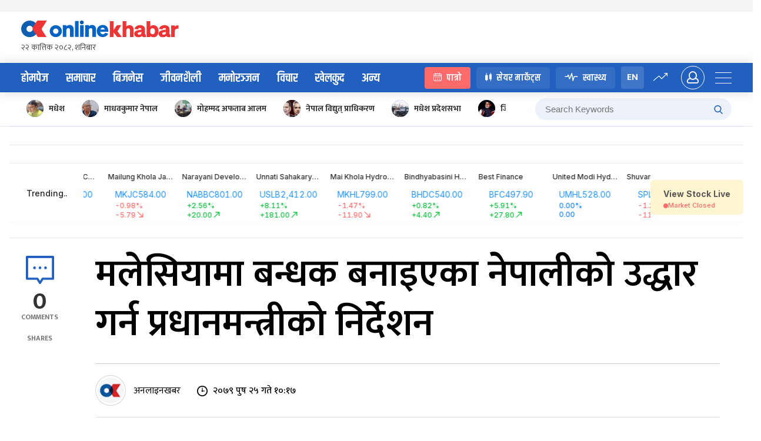

--- FILE ---
content_type: text/html; charset=utf-8
request_url: https://www.onlinekhabar.com/markets/components/marketOverview
body_size: 3103
content:
<!DOCTYPE html><html lang="en"><head><title>Online Khabar Markets</title><meta name="robots" content="index,follow"/><meta name="description" content="Onlinekhabar.com - No. 1 News Portal from Nepal, Business news, Bank Credit Profit, Sale, Nepal Tourism Year news, Vehicle loan, sale, Bank"/><meta name="twitter:card" content="summary_large_image"/><meta name="twitter:site" content="@online_khabar"/><meta name="twitter:creator" content="@online_khabar"/><meta property="og:title" content="Online Khabar"/><meta property="og:description" content="Onlinekhabar.com - No. 1 News Portal from Nepal, Business news, Bank Credit Profit, Sale, Nepal Tourism Year news, Vehicle loan, sale, Bank"/><meta property="og:url" content="https://www.onlinekhabar.com/"/><meta property="og:type" content="website"/><meta property="og:image" content="https://www.onlinekhabar.com/wp-content/themes/onlinekhabar-2021/img/ok-profile.jpeg"/><meta property="og:image:alt" content="Online Khabar"/><meta property="og:image:width" content="800"/><meta property="og:image:height" content="600"/><meta property="og:locale" content="en_US"/><meta property="og:site_name" content="Online Khabar"/><link rel="canonical" href="https://www.onlinekhabar.com/"/><meta name="viewport" content="width=device-width, initial-scale=1, viewport-fit=cover"/><meta charSet="utf-8"/><meta name="application-name" content="Online Khabar"/><meta name="apple-mobile-web-app-capable" content="yes"/><meta name="apple-mobile-web-app-title" content="Online Khabar"/><meta name="apple-mobile-web-app-status-bar-style" content="black"/><meta name="msapplication-TileColor" content="#ffffff"/><meta name="msapplication-TileImage" content="/ms-icon-144x144.png"/><meta name="theme-color" content="#ffffff"/><meta name="description" content="Stay updated with the latest NEPSE live market data, charts, trading information, and more on Onlinekhabar.com/markets Get real-time insights into the Nepal stock exchange and share market today. - News from Nepal, Onlinekhabar gives you Nepali &amp; English News. Onlinekhabar keep connecting you with Political, Business, Entertainment, Lifestyle, Environment, Sports, Articles, Interviews, Breaking News, Online News Nepal, Latest News, Headlines"/><meta name="keywords" content="Join Onlinekhabar Markets for real-time NEPSE trading updates, detailed charts, and expert market analysis, Stock Live Blog. Stay ahead with the latest company announcements, IPO news, and investment insights. Your trusted source for Nepal Stock Exchange updates!"/><meta name="next-head-count" content="28"/><link rel="preload" href="/markets/_next/static/css/049e95965d1d8b07.css" as="style"/><link rel="stylesheet" href="/markets/_next/static/css/049e95965d1d8b07.css" data-n-g=""/><link rel="preload" href="/markets/_next/static/css/6eaf2677b189a9b8.css" as="style"/><link rel="stylesheet" href="/markets/_next/static/css/6eaf2677b189a9b8.css" data-n-p=""/><noscript data-n-css=""></noscript><script defer="" nomodule="" src="/markets/_next/static/chunks/polyfills-c67a75d1b6f99dc8.js"></script><script src="/markets/_next/static/chunks/webpack-43937d9c8ceed178.js" defer=""></script><script src="/markets/_next/static/chunks/framework-16cac570d8943776.js" defer=""></script><script src="/markets/_next/static/chunks/main-ce8f1845fc619421.js" defer=""></script><script src="/markets/_next/static/chunks/pages/_app-00e13a8c7b626ec6.js" defer=""></script><script src="/markets/_next/static/chunks/4888-48f5f0ff8519a72d.js" defer=""></script><script src="/markets/_next/static/chunks/162-3eb07b1b6618add2.js" defer=""></script><script src="/markets/_next/static/chunks/424-dd2f6ed3707d8dc2.js" defer=""></script><script src="/markets/_next/static/chunks/8939-14b071504b1578d6.js" defer=""></script><script src="/markets/_next/static/chunks/8839-f08e688c505ff56f.js" defer=""></script><script src="/markets/_next/static/chunks/2022-5dc84620b5053b60.js" defer=""></script><script src="/markets/_next/static/chunks/3887-9071d9c2ef60df79.js" defer=""></script><script src="/markets/_next/static/chunks/3343-04e52af2d82f07b9.js" defer=""></script><script src="/markets/_next/static/chunks/5369-5cd63ffd9fc1c43e.js" defer=""></script><script src="/markets/_next/static/chunks/1750-459da8d2dce3aa9f.js" defer=""></script><script src="/markets/_next/static/chunks/pages/components/marketOverview-55d68bdc0d475cbd.js" defer=""></script><script src="/markets/_next/static/Mi8ywFTgw2mIxaC35xJK4/_buildManifest.js" defer=""></script><script src="/markets/_next/static/Mi8ywFTgw2mIxaC35xJK4/_ssgManifest.js" defer=""></script></head><body><div id="__next"><div><noscript><div class="alert alert-warning"><h4>Warning!</h4><h5>Javascript is disabled for this website.</h5><p>Javascript is required to use this website.</p><p>You won&#x27;t be able to navigate in this website until you activate javascript.</p></div></noscript><span class="md:hidden"><article class="marketOverview_marketOverview__LnMaV custom-card w-[54.125rem] xl:w-full "><div class="pt-[2.0625rem] pr-[2.3125rem] pb-[0.9375rem] pl-[2.3125rem]"><div class="flex items-center justify-between"><p class="text-[1.625rem] leading-[31px] font-extrabold text-ok-text-primary mb-0">Market Overview</p><div class="ant-segmented customSegmented_customSegmented__q1kJL"><div class="ant-segmented-group"><label class="ant-segmented-item ant-segmented-item-selected"><input class="ant-segmented-item-input" type="radio" checked=""/><div class="ant-segmented-item-label" title="Today">Today</div></label><label class="ant-segmented-item"><input class="ant-segmented-item-input" type="radio"/><div class="ant-segmented-item-label" title="1W">1W</div></label><label class="ant-segmented-item"><input class="ant-segmented-item-input" type="radio"/><div class="ant-segmented-item-label" title="1M">1M</div></label><label class="ant-segmented-item"><input class="ant-segmented-item-input" type="radio"/><div class="ant-segmented-item-label" title="1Y">1Y</div></label></div></div></div><ul class="flex flex-wrap gap-[1.375rem] items-center m-0 mt-[1.5rem] p-0 list-none"><li class="pt-2.5 pr-[0.9375rem] pb-[0.6875rem] pl-[1.5rem] cursor-pointer bg-[#F3F5F8] rounded-[0.3125rem]"><p class="font-sm !font-bold text-ok-text-primary mb-0 text-ok-blue">Gainers</p></li><li class="pt-2.5 pr-[0.9375rem] pb-[0.6875rem] pl-[1.5rem] cursor-pointer "><p class="font-sm !font-bold text-ok-text-primary mb-0 ">Losers</p></li><li class="pt-2.5 pr-[0.9375rem] pb-[0.6875rem] pl-[1.5rem] cursor-pointer "><p class="font-sm !font-bold text-ok-text-primary mb-0 ">Turnover</p></li><li class="pt-2.5 pr-[0.9375rem] pb-[0.6875rem] pl-[1.5rem] cursor-pointer "><p class="font-sm !font-bold text-ok-text-primary mb-0 ">Volume</p></li><li class="pt-2.5 pr-[0.9375rem] pb-[0.6875rem] pl-[1.5rem] cursor-pointer "><p class="font-sm !font-bold text-ok-text-primary mb-0 ">Transaction</p></li></ul></div><div class="max-w-full min-h-[18.75rem]"><div class="ant-table-wrapper marketOverview_overviewTable__dtjSL"><div class="ant-spin-nested-loading"><div class="ant-spin-container"><div class="ant-table ant-table-empty ant-table-scroll-horizontal"><div class="ant-table-container"><div style="overflow-x:auto;overflow-y:hidden" class="ant-table-content"><table style="width:700px;min-width:100%;table-layout:auto"><colgroup></colgroup><thead class="ant-table-thead"><tr><th aria-label="Name" class="ant-table-cell ant-table-column-has-sorters" tabindex="0"><div class="ant-table-column-sorters"><span class="ant-table-column-title">Name</span><span class="ant-table-column-sorter ant-table-column-sorter-full"><span class="ant-table-column-sorter-inner"><span role="presentation" aria-label="caret-up" class="anticon anticon-caret-up ant-table-column-sorter-up"><svg viewBox="0 0 1024 1024" focusable="false" data-icon="caret-up" width="1em" height="1em" fill="currentColor" aria-hidden="true"><path d="M858.9 689L530.5 308.2c-9.4-10.9-27.5-10.9-37 0L165.1 689c-12.2 14.2-1.2 35 18.5 35h656.8c19.7 0 30.7-20.8 18.5-35z"></path></svg></span><span role="presentation" aria-label="caret-down" class="anticon anticon-caret-down ant-table-column-sorter-down"><svg viewBox="0 0 1024 1024" focusable="false" data-icon="caret-down" width="1em" height="1em" fill="currentColor" aria-hidden="true"><path d="M840.4 300H183.6c-19.7 0-30.7 20.8-18.5 35l328.4 380.8c9.4 10.9 27.5 10.9 37 0L858.9 335c12.2-14.2 1.2-35-18.5-35z"></path></svg></span></span></span></div></th><th aria-label="Price" class="ant-table-cell ant-table-column-has-sorters" tabindex="0"><div class="ant-table-column-sorters"><span class="ant-table-column-title">Price</span><span class="ant-table-column-sorter ant-table-column-sorter-full"><span class="ant-table-column-sorter-inner"><span role="presentation" aria-label="caret-up" class="anticon anticon-caret-up ant-table-column-sorter-up"><svg viewBox="0 0 1024 1024" focusable="false" data-icon="caret-up" width="1em" height="1em" fill="currentColor" aria-hidden="true"><path d="M858.9 689L530.5 308.2c-9.4-10.9-27.5-10.9-37 0L165.1 689c-12.2 14.2-1.2 35 18.5 35h656.8c19.7 0 30.7-20.8 18.5-35z"></path></svg></span><span role="presentation" aria-label="caret-down" class="anticon anticon-caret-down ant-table-column-sorter-down"><svg viewBox="0 0 1024 1024" focusable="false" data-icon="caret-down" width="1em" height="1em" fill="currentColor" aria-hidden="true"><path d="M840.4 300H183.6c-19.7 0-30.7 20.8-18.5 35l328.4 380.8c9.4 10.9 27.5 10.9 37 0L858.9 335c12.2-14.2 1.2-35-18.5-35z"></path></svg></span></span></span></div></th><th aria-label="Change" class="ant-table-cell ant-table-column-has-sorters" tabindex="0"><div class="ant-table-column-sorters"><span class="ant-table-column-title">Change</span><span class="ant-table-column-sorter ant-table-column-sorter-full"><span class="ant-table-column-sorter-inner"><span role="presentation" aria-label="caret-up" class="anticon anticon-caret-up ant-table-column-sorter-up"><svg viewBox="0 0 1024 1024" focusable="false" data-icon="caret-up" width="1em" height="1em" fill="currentColor" aria-hidden="true"><path d="M858.9 689L530.5 308.2c-9.4-10.9-27.5-10.9-37 0L165.1 689c-12.2 14.2-1.2 35 18.5 35h656.8c19.7 0 30.7-20.8 18.5-35z"></path></svg></span><span role="presentation" aria-label="caret-down" class="anticon anticon-caret-down ant-table-column-sorter-down"><svg viewBox="0 0 1024 1024" focusable="false" data-icon="caret-down" width="1em" height="1em" fill="currentColor" aria-hidden="true"><path d="M840.4 300H183.6c-19.7 0-30.7 20.8-18.5 35l328.4 380.8c9.4 10.9 27.5 10.9 37 0L858.9 335c12.2-14.2 1.2-35-18.5-35z"></path></svg></span></span></span></div></th><th aria-label="% Change" class="ant-table-cell ant-table-column-has-sorters" tabindex="0"><div class="ant-table-column-sorters"><span class="ant-table-column-title">% Change</span><span class="ant-table-column-sorter ant-table-column-sorter-full"><span class="ant-table-column-sorter-inner"><span role="presentation" aria-label="caret-up" class="anticon anticon-caret-up ant-table-column-sorter-up"><svg viewBox="0 0 1024 1024" focusable="false" data-icon="caret-up" width="1em" height="1em" fill="currentColor" aria-hidden="true"><path d="M858.9 689L530.5 308.2c-9.4-10.9-27.5-10.9-37 0L165.1 689c-12.2 14.2-1.2 35 18.5 35h656.8c19.7 0 30.7-20.8 18.5-35z"></path></svg></span><span role="presentation" aria-label="caret-down" class="anticon anticon-caret-down ant-table-column-sorter-down"><svg viewBox="0 0 1024 1024" focusable="false" data-icon="caret-down" width="1em" height="1em" fill="currentColor" aria-hidden="true"><path d="M840.4 300H183.6c-19.7 0-30.7 20.8-18.5 35l328.4 380.8c9.4 10.9 27.5 10.9 37 0L858.9 335c12.2-14.2 1.2-35-18.5-35z"></path></svg></span></span></span></div></th><th class="ant-table-cell">5d performance</th><th class="ant-table-cell"> </th></tr></thead><tbody class="ant-table-tbody"><tr aria-hidden="true" class="ant-table-measure-row" style="height:0;font-size:0"><td style="padding:0;border:0;height:0"><div style="height:0;overflow:hidden"> </div></td><td style="padding:0;border:0;height:0"><div style="height:0;overflow:hidden"> </div></td><td style="padding:0;border:0;height:0"><div style="height:0;overflow:hidden"> </div></td><td style="padding:0;border:0;height:0"><div style="height:0;overflow:hidden"> </div></td><td style="padding:0;border:0;height:0"><div style="height:0;overflow:hidden"> </div></td><td style="padding:0;border:0;height:0"><div style="height:0;overflow:hidden"> </div></td></tr><tr class="ant-table-placeholder"><td colSpan="6" class="ant-table-cell"><div style="width:0;position:sticky;left:0;overflow:hidden" class="ant-table-expanded-row-fixed"></div></td></tr></tbody></table></div></div></div></div></div></div></div></article></span><span class="hidden md:block"><article class="custom-card flex-1 pt-[1.5625rem] pr-2.5 pl-5 pb-[0.875rem] undefined"><h5 class="!leading-6 !font-extrabold text-ok-text-primary ml-1 mb-0">Market Overview</h5><div class="mt-2"><div class="ant-segmented customSegmented_customSegmented__q1kJL"><div class="ant-segmented-group"><label class="ant-segmented-item ant-segmented-item-selected"><input class="ant-segmented-item-input" type="radio" checked=""/><div class="ant-segmented-item-label" title="Today">Today</div></label><label class="ant-segmented-item"><input class="ant-segmented-item-input" type="radio"/><div class="ant-segmented-item-label" title="1W">1W</div></label><label class="ant-segmented-item"><input class="ant-segmented-item-input" type="radio"/><div class="ant-segmented-item-label" title="1M">1M</div></label><label class="ant-segmented-item"><input class="ant-segmented-item-input" type="radio"/><div class="ant-segmented-item-label" title="1Y">1Y</div></label></div></div></div><ul class="flex flex-nowrap gap-[1.375rem] overflow-x-auto items-center m-0 mt-[1.5rem] mb-6 p-0 overflowHiddenScrollbar list-none"><li class="pt-2.5 pr-[0.9375rem] pb-[0.6875rem] pl-[1.5rem] cursor-pointer bg-[#F3F5F8] rounded-[0.3125rem]"><p class="font-sm !font-bold text-ok-text-primary mb-0 text-ok-blue">Gainers</p></li><li class="pt-2.5 pr-[0.9375rem] pb-[0.6875rem] pl-[1.5rem] cursor-pointer "><p class="font-sm !font-bold text-ok-text-primary mb-0 ">Losers</p></li><li class="pt-2.5 pr-[0.9375rem] pb-[0.6875rem] pl-[1.5rem] cursor-pointer "><p class="font-sm !font-bold text-ok-text-primary mb-0 ">Turnover</p></li><li class="pt-2.5 pr-[0.9375rem] pb-[0.6875rem] pl-[1.5rem] cursor-pointer "><p class="font-sm !font-bold text-ok-text-primary mb-0 ">Volume</p></li><li class="pt-2.5 pr-[0.9375rem] pb-[0.6875rem] pl-[1.5rem] cursor-pointer "><p class="font-sm !font-bold text-ok-text-primary mb-0 ">Transaction</p></li></ul><div class="max-w-full overflow-hidden overflow-x-auto overflowHiddenScrollbar"><ul class="m-0 p-0 list-none min-h-[31.25rem] min-w-full"></ul></div></article></span><div>
<!--[if !IE]-->
<script src="https://cdnjs.cloudflare.com/ajax/libs/flexibility/2.0.1/flexibility.js"></script>
<!--[endif]-->
</div></div></div><script id="__NEXT_DATA__" type="application/json">{"props":{"pageProps":{}},"page":"/components/marketOverview","query":{},"buildId":"Mi8ywFTgw2mIxaC35xJK4","assetPrefix":"/markets","runtimeConfig":{"NEXT_PUBLIC_BASE_API":"https://www.onlinekhabar.com/smtm/","NEXT_PUBLIC_OK_BASE_API":"https://www.onlinekhabar.com/wp-json/okapi/v1/","NEXT_PUBLIC_OK_BASE_API_V2":"https://www.onlinekhabar.com/wp-json/okapi/v2/","NEXT_PUBLIC_FRONTEND_URL":"https://www.onlinekhabar.com/","NEXT_PUBLIC_OK_AUTH_BASE_URL":"https://www.onlinekhabar.com/wp-json/okapi/v2/","NEXT_PUBLIC_OK_IMAGE_BASE_URL":""},"nextExport":true,"autoExport":true,"isFallback":false,"locale":"en","locales":["en","ne"],"defaultLocale":"en","scriptLoader":[]}</script><script defer src="https://static.cloudflareinsights.com/beacon.min.js/vcd15cbe7772f49c399c6a5babf22c1241717689176015" integrity="sha512-ZpsOmlRQV6y907TI0dKBHq9Md29nnaEIPlkf84rnaERnq6zvWvPUqr2ft8M1aS28oN72PdrCzSjY4U6VaAw1EQ==" data-cf-beacon='{"version":"2024.11.0","token":"c3f5a040c9d24d43bfc113f81faaf002","r":1,"server_timing":{"name":{"cfCacheStatus":true,"cfEdge":true,"cfExtPri":true,"cfL4":true,"cfOrigin":true,"cfSpeedBrain":true},"location_startswith":null}}' crossorigin="anonymous"></script>
</body></html>

--- FILE ---
content_type: text/css
request_url: https://www.onlinekhabar.com/wp-content/themes/onlinekhabar-2021/css/_worldcup.css?ver=1670062345
body_size: 2623
content:
.page-template-template-world-cup-022 .site-header {
    padding: 40px 0;
    background-color: #5A172D;
    background-image: url("../img/wc-bg.png");
    background-size: cover;
    background-position: center;
    background-repeat: no-repeat;
    color: white;
    position: relative;
}
.world-cup-main-news{
    background-color: #5A172D;
    background-image: url("../img/wc-bg.png");
    background-size: cover;
    background-position: center;
    background-repeat: no-repeat;
    color: white;
}
.page-template-template-world-cup-022 .site-header:before{
    content: '';
    width: 721px;
    height: 100%;
    background-image: url("../img/wc-022-page-header-bg.png");
    background-size: 128%;
    position: absolute;
    top: 0;
    right: 15%;
    background-repeat: no-repeat;
    background-position: 87% 0;
}
.page-template-template-world-cup-022 .site-header .ok-master-head-adv{display: none;}
.page-template-template-world-cup-022 .ok-logo-wrap h2{
    color: white;
    font-size: 72px;
    line-height: 0.6;
    margin: 23px 0 0;
    font-family: 'khand', sans-serif;
    font-weight: 600;
}
.page-template-template-world-cup-022 .ok-logo-wrap{
    text-align: left;
    display: flex;
    align-items: center;
    flex: 0 0 40%;
}

.page-template-template-world-cup-022 .ok-current-time{
    order: 3;
    margin-left: 20px;
}


.page-template-template-world-cup-022 .site-header  .ok-logo-wrap > a{
    margin-right: 30px;
    margin-top: 0;
    max-width: 81px;
    overflow: hidden;
}

.ok-worldcup-review-posts ul li{
    padding-left: 0;
}

.page-template-template-world-cup-022 .ok-logo-wrap > a img{max-width: 258px;}
.page-template-template-world-cup-022 .site-header .ok-logo-wrap a > img{max-width: 410px}
.page-template-template-world-cup-022 .ok-nav{background-color: #4F1927}
.page-template-template-world-cup-022 .ok-nav ul li:hover > a,
.page-template-template-world-cup-022 .ok-nav ul li.current-menu-item > a{color: #FBD601}

.page-template-template-world-cup-022 .ok-section-video-2 .ok-section-title h2{
    color:#3C0917;
}
.page-template-template-world-cup-022 .ok-section-video-2 .ok-section-title h2 .circle-arrow{color: #3C0917;background-color: rgba(255,255,255,.1)}
.page-template-template-world-cup-022 .ok-section-video-2 .ok-section-title h2 .circle-arrow:hover{
    color: white;
    background-color: #3C0917;
}

.page-template-template-world-cup-022 .ok-section-video-2 .ok-post-ltr a{color: inherit;}
.page-template-template-world-cup-022 .ok-section-video-2 .ok-post-ltr a .ok-post-content-wrap h2{font-size: 20px;color: rgba(255,255,255,.8)}
.page-template-template-world-cup-022 .ok-section-video-2 .ok-post-ltr a .ok-post-content-wrap h2:hover{color: #A32547;}
.page-template-template-world-cup-022 .ok-section-video-2 .ok-post-ltr:not(:last-child){margin-bottom: 30px;}
.page-template-template-world-cup-022 .ok-section-video-2 .ok-post-ltr .ok-post-content-wrap svg{height: 18px;width: 18px;fill: #A32547;}
.page-template-template-world-cup-022 .play-icon{background-color: #A32547}


/*Main news top*/
.page-template-template-world-cup-022 .sport-main-top-news{
    padding: 0;
    height: 580px;
    overflow: hidden;
    background-color: #1c1f26;
}

.page-template-template-world-cup-022 .ok-sport-page-spot-news-wrap{height: 100%;width: 100%}
.page-template-template-world-cup-022 .ok-sport-page-spot-news-wrap .ok-sport-main-news-img{height: 100%;flex:2;max-width: 60%;width: 60%}
.page-template-template-world-cup-022 .ok-sport-page-spot-news-wrap .ok-sport-post-content-wrap{flex:1;max-width: 470px;width: 40%}
.page-template-template-world-cup-022 .ok-sport-page-spot-news-wrap .ok-sport-main-news-img .ok-post-thumb{height: 100%;width: 100%;object-fit: cover;object-position: center top;opacity: 0.88}

.page-template-template-world-cup-022 .ok-sport-post-content-wrap{
    padding: 60px;
    align-self: center;
}

.page-template-template-world-cup-022 .ok-sport-post-content-wrap .ok-news-title-txt{
    font-size: 48px;
    line-height: 1.1;
    margin-bottom: 20px;
    color: white;
}

.page-template-template-world-cup-022 .ok-sport-post-content-wrap .ok-post-ltr a .ok-post-content-wrap h2{color: white}
.page-template-template-world-cup-022 .ok-sport-post-content-wrap .ok-post-ltr a .ok-post-content-wrap h2:hover{color: #A32547}
.page-template-template-world-cup-022 .ok-sport-post-content-wrap .ok-card-sifaris{margin-bottom: 0;}
.page-template-template-world-cup-022 .page-template-template-world-cup-022 .ok-sidebar-card-news .ok-news-post{border-color: rgba(255,255,255,.18)}

.page-template-template-world-cup-022 .ok-sport-main-news-img{position: relative;overflow: hidden}
.page-template-template-world-cup-022 .ok-sport-main-news-img >a {display: block;height: 100%;width: 100%;}
.page-template-template-world-cup-022 .ok-sport-main-news-img >a > img{width: 100%;height: 100%;object-fit: cover;object-position: center top;opacity: 0.88;transition: all .3s ease-in-out}

.page-template-template-world-cup-022 .ok-sport-main-news-img:before{
    content: '';
    position: absolute;
    height: 100%;
    width: 100%;
    position: absolute;
    top: 0;
    left: 0;
    background-image: linear-gradient(to top, rgba(0, 0, 0, 0.8), rgba(0, 0, 0, 0.6), transparent, transparent, transparent);
    z-index: 6;
}

.page-template-template-world-cup-022 .ok-sport-main-news-img:hover >a > img{transform: scale(1.04)}

.page-template-template-world-cup-022 .ok-sport-main-news-img .ok-news-title-txt{
    color: white;
    font-weight: 700;
    font-size: 44px;
    line-height: 1.1;
    margin: 0;
    transition: all .3s ease;
    padding-right: 130px;
}
.page-template-template-world-cup-022 .ok-sport-main-news-img .ok-news-title-txt:hover{
    color: #e5a72e;
}

.page-template-template-world-cup-022 .text-bring-front{
    position: absolute;
    right: 60px;
    bottom: 60px;
    width: 100%;
    max-width: 718px;
    z-index: 8;
}

.text-bring-front .ok-news-tags{margin-bottom: 18px;background-color:#e5a72e }

.sport-misc .ok-news-post a .ok-post-thumb{height:218px;}


.page-template-template-world-cup-022 .ok-antarwarta-section .ok-interview-spot{background-image: linear-gradient(45deg, #e5a72e, #E5A956); }
.page-template-template-world-cup-022 .ok-antarwarta-section .post-title-wrap .ok-news-post-hour{color:white}
.page-template-template-world-cup-022 .ok-antarwarta-section .ok-interview-spot > div.post-img-wrap .quote-img{background: #b58746;}

.page-template-template-world-cup-022 .ok-section-jiwan-saili .ok-section-title h2{color: #e5a72e}

.page-template-template-world-cup-022 .ok-section-jiwan-saili .ok-post-overlay > a:before{
    background-image: linear-gradient(to top, rgba(0, 0, 0, 0.8), rgba(0, 0, 0, 0.68), rgba(0, 0, 0, 0.24), transparent, transparent, transparent);
}

.ok-sport-page-spot-news-wrap > a{
    position: relative;
    width: 100%;
}

.ok-sport-page-spot-news-wrap .ok-spot-news-img{
    flex: 2;
    max-width: 75%;
    height: 524px;
    border-radius: 4px;
    overflow: hidden;
}

.ok-sport-page-spot-news-wrap .ok-spot-news-img img{
    width: 100%;
    height: 100%;
    object-fit: cover;
    object-position: center top;
}

.ok-sport-page-spot-news-wrap .title-card{
    position: absolute;
    background-color: #f0f0f0;
    padding: 40px 60px;
    top: 100px;
    right: 0;
    z-index: 9;
    max-width: 40%;
    border-radius: 4px;
}

.ok-sport-page-spot-news-wrap .title-card h2{
    font-size: 34px;
    line-height: 1.2;
    color: black;
    margin-bottom: 0;
}

.ok-sport-page-spot-news-wrap .title-card p{
    font-size: 18px;
    color: rgba(0,0,0,.68);
}

.main-match-board{
    background: linear-gradient(248.71deg, #99264B 0%, #53182B 64.02%);
    border-radius: 8px;
    padding: 20px;
    color: white;
    margin-bottom: 15px;
    display: flex;
    flex-wrap: wrap;
    align-items: center;
}

.main-match-board > div,
.other-match> div{
    flex: 1;
    text-align: center;
}
.match-info{
    flex: 2;
    margin: 0 15px;
}
.team-info{
    min-width: 114px;
    max-width: 114px;
}

.team-flag{
    height: 40px;
    width: 40px;
    object-fit: cover;
    border-radius: 50%;
    vertical-align: top;
}
.team-name{
    font-size: 16px;
    font-weight: 700;
    line-height: 1;
    margin-top: 10px;
}

.team-score{
    font-weight: 700;
    font-size: 28px;
    line-height: 1;
    margin-top: 5px;
}
.match-info>span{display: block}

.match-date{
    font-size: 12px;
    line-height: 1;
    margin-top: 10px;
}
.match-time{
    font-weight: 200;
    font-size: 24px;
    color: #FBD601;
}

.upcoming-matches h5{
    font-size: 24px;
    margin: 0 0 10px 0;
    color: white;
}

.other-match{
    display: flex;
    flex-wrap: wrap;
    margin-bottom: 5px;
    border-radius: 8px;
    background-color: rgba(255,255,255,.08);
    color: white;
    padding: 5px 10px;
    align-items: center;
}

.other-match .team-flag{
    height: 24px;
    width: 24px;
    margin: 0 10px;
}
.other-match > div.team-info{text-align: left}
.other-match > div.team-info .team-name{font-size: 14px;font-weight: 500;margin-top: 0}
.other-match > div.team-info:last-child{text-align: right}
.other-match > div.match-info .match-date{margin-top: 0}
.other-match > div.match-info .match-time{line-height: 1;font-size: 20px}

@media all and (min-width: 768px) and (max-width: 1024px){


    .page-template-template-world-cup-022 .site-header{background-color: #d4a20a !important}
    .page-template-template-world-cup-022 .site-header{padding: 20px 0;}
    .page-template-template-world-cup-022 .site-header.mobile-site-header .ok-user-activity .ok-push-menu-trigger > span{background-color: white}

    .page-template-template-world-cup-022 .mobile-site-header .ok-login-trigger{
        color: white;
        border-color: white;
    }
    .page-template-template-world-cup-022 .ok-logo-wrap h2{font-size: 50px;margin-top: 8px;}

    .page-template-template-world-cup-022 .ok-khelkud-samachar .ok-grid-12 .span-8{grid-column: span 12;}
    .page-template-template-world-cup-022 .ok-khelkud-samachar .ok-grid-12 .span-5{grid-column: span 12;}
    .page-template-template-world-cup-022 .ok-khelkud-samachar .ok-grid-12 .span-4,
    .page-template-template-world-cup-022 .ok-khelkud-samachar .ok-grid-12 .span-3{grid-column: span 6;}
    .page-template-template-world-cup-022 .ok-khelkud-samachar .ok-grid-12 .span-3 .ok-sidebar-card-news > div{flex: 0 0 100%}

    .page-template-template-world-cup-022 .ok-section-video-2 .span-8,
    .page-template-template-world-cup-022 .ok-section-video-2 .span-4{grid-column: span 12;}
    .page-template-template-world-cup-022 .ok-section-video-2 .span-4{display: flex;flex-wrap: wrap}
    .page-template-template-world-cup-022 .ok-section-video-2 .span-4 >div{flex: 0 0 50%;padding-right: 24px;}

    .page-template-template-world-cup-022 .ok-antarwarta-section .span-8,
    .page-template-template-world-cup-022 .ok-antarwarta-section .span-4{grid-column: span 12;}
    .page-template-template-world-cup-022 .ok-antarwarta-section .span-4{grid-column: span 6;}
    .page-template-template-world-cup-022 .ok-antarwarta-section .ok-grid-12 > div:first-child{padding-right: 0;}

    .page-template-template-world-cup-022 .ok-sidebar-card-news >div{padding-right: 0}
    .page-template-template-world-cup-022 .ok-section-prawas .ok-bichar-sidebar > div:nth-child(2){flex: 0 0 100%}

    .page-template-template-world-cup-022 .lifestyle-bises .ok-container{display: block;margin: 0;width: 100%}

    .page-template-template-world-cup-022 .sport-main-top-news{height: auto}
    .page-template-template-world-cup-022 .sport-main-top-news .ok-sport-page-spot-news-wrap{display: block;}
    .page-template-template-world-cup-022 .sport-main-top-news .ok-sport-page-spot-news-wrap .ok-sport-main-news-img,
    .page-template-template-world-cup-022 .sport-main-top-news .ok-sport-page-spot-news-wrap .ok-sport-post-content-wrap{width:100%;max-width: 100%}
    .page-template-template-world-cup-022 .sport-main-top-news .ok-sport-page-spot-news-wrap .ok-sport-post-content-wrap{padding: 40px;}
    .page-template-template-world-cup-022 .sport-main-top-news .ok-sport-page-spot-news-wrap .ok-sport-main-news-img .text-bring-front{right: 0;}

    .page-template-template-world-cup-022 .site-header::before{display: none}
    .page-template-template-world-cup-022 .ok-logo-wrap{flex: 1;margin-left: 20px;}
    .upcoming-matches{padding: 20px}

}

@media all and (max-width: 767px) {
    /* Inner page header responsive*/
    .page-template-template-world-cup-022 .site-header{background-color: #d4a20a !important;}
    .page-template-template-world-cup-022 .site-header .ok-logo-wrap a > img{max-width: 224px;}

    .page-template-template-world-cup-022 .site-header .ok-logo-wrap > a{max-width: 45px;margin-right: 8px;}

    .page-template-template-world-cup-022 .ok-logo-wrap h2{font-size: 34px;margin-top: 8px;}

    .page-template-template-world-cup-022 .site-header.mobile-site-header .ok-user-activity .ok-push-menu-trigger > span{background-color: white}

    .page-template-template-world-cup-022 .mobile-site-header .ok-login-trigger{
        color: white;
        border-color: white;
    }
    .page-template-template-world-cup-022 .ok-samachar-spot-news{margin-bottom: 20px;}

    .page-template-template-world-cup-022 .sport-main-top-news{padding: 0;height: auto}
    .page-template-template-world-cup-022 .ok-section-video-2 .ok-post-ltr a .ok-post-content-wrap h2{font-size: 18px;}

    .page-template-template-world-cup-022 .ok-sport-page-spot-news-wrap .ok-sport-post-content-wrap{max-width: 100%;padding: 20px 0;}

    .page-template-template-world-cup-022 .ok-sport-page-spot-news-wrap{display: block}

    .page-template-template-world-cup-022 .ok-sport-page-spot-news-wrap .ok-sport-main-news-img{
        max-width: 100%;
        width: 100%;
        height: 324px;
    }

    .page-template-template-world-cup-022 .text-bring-front{right: 0;border-bottom: 20px;padding: 0 20px 0;bottom: 20px;}
    .page-template-template-world-cup-022 .ok-sport-main-news-img .ok-news-title-txt{font-size: 22px;}

    .ok-khelkud-samachar .span-5 .ok-post-overlay{
        min-height: 324px;
        height: 324px;
        border-radius: 0;
        margin-bottom: 20px;
    }
    .ok-khelkud-samachar .span-5 .ok-post-overlay a .ok-post-thumb{border-radius: 0;}
    .ok-khelkud-samachar .ok-card-sifaris{margin-bottom: 0;}

    .page-template-template-world-cup-022 .ok-khelkud-samachar .ok-sidebar-card-news.ok-card-sifaris .ok-news-post{
        border-color: rgba(0,0,0,.1);
    }

    .page-template-template-world-cup-022 .ok-section-video-2 .ok-post-overlay a .ok-post-thumb{border-radius: 0;}
    .page-template-template-world-cup-022 .ok-section-video-2{padding-bottom: 0;}
    .page-template-template-world-cup-022 .ok-section-video-2 .ok-spot-news .ok-post-content-wrap{padding: 20px;}
    .page-template-template-world-cup-022 .ok-section-video-2 .ok-spot-news a h2.ok-news-title-txt{font-size: 22px;}
    .page-template-template-world-cup-022 .ok-section-video-2 .ok-post-ltr:not(:last-child){
        border-color: rgba(255,255,255,.1);
        margin-bottom: 20px;
    }

    .page-template-template-world-cup-022  .sport-misc .ok-news-post a .ok-post-thumb{height: 75px;}

    .sport-misc .span-3:last-child .ok-post-ltr{
        margin-bottom: 0;
        border-bottom: none;
        padding-bottom: 0;
    }

    .ok-sport-page-spot-news-wrap .title-card{
        position: static;
        max-width: 100%;
        padding: 10px 24px;
    }
    .ok-sport-page-spot-news-wrap .ok-spot-news-img{
        height: 300px;
        flex: 0 0 100%;
        border-radius: 0;
        max-width: 100%;
    }
    .ok-sport-page-spot-news-wrap > a{
        text-decoration: none;
    }


    .page-template-template-world-cup-022 .ok-section-manoranjan,
    .page-template-template-world-cup-022 .ok-section-manoranjan .ok-grid-12 > div{padding: 0;}

    .page-template-template-world-cup-022 .ok-section-manoranjan .ok-post-overlay{
        height: 324px;
        border-radius: 0;
    }


}

--- FILE ---
content_type: text/css; charset=UTF-8
request_url: https://www.onlinekhabar.com/markets/_next/static/css/6eaf2677b189a9b8.css
body_size: 461
content:
.styles_addPopover__97UPH .ant-popover-content .ant-popover-inner{min-width:127px;width:fit-content;height:38px;background:#e9eff5;border-radius:8px;box-shadow:none}.styles_addPopover__97UPH .ant-popover-content .ant-popover-arrow .ant-popover-arrow-content{box-shadow:none}.styles_addPopover__97UPH .ant-popover-content .ant-popover-arrow .ant-popover-arrow-content:before{background:#e9eff5}.styles_addToWatchlist__7Lekp svg{width:1rem;height:1rem;fill:var(--ok-blue)}.styles_tickerNameLogo__liYzZ .styles_tickerNameDesc__jUQMk .styles_tickerName__zuQso{overflow:hidden;display:-webkit-box;-webkit-box-orient:vertical;-webkit-line-clamp:1}.customSegmented_customSegmented__q1kJL{background:#f3f3f3;border-radius:.25rem;padding:.3125rem .375rem .25rem}.customSegmented_customSegmented__q1kJL .ant-segmented-group{align-items:center;gap:.4375rem}.customSegmented_customSegmented__q1kJL .ant-segmented-group .ant-segmented-item .ant-segmented-item-label{min-height:1.5rem;padding:.25rem .6875rem;font-weight:500;font-size:.75rem;line-height:.9375rem;color:rgba(0,0,0,.51)}.customSegmented_customSegmented__q1kJL .ant-segmented-group .ant-segmented-item:is(.ant-segmented-item-selected){box-shadow:none;border-radius:.25rem}.customSegmented_customSegmented__q1kJL .ant-segmented-group .ant-segmented-item:is(.ant-segmented-item-selected) .ant-segmented-item-label{color:rgba(0,0,0,.76)}@media screen and (max-width:576px){.customSegmented_customSegmented__q1kJL{width:100%}.customSegmented_customSegmented__q1kJL .ant-segmented-group{justify-content:space-between}}.marketOverview_marketOverview__LnMaV .marketOverview_overviewTable__dtjSL .ant-table-container table .ant-table-thead tr th{padding:.625rem .8125rem .625rem 2.0625rem;background:#fff;border-top:1px solid #efefef;border-bottom:1px solid #efefef;text-align:left;font-weight:600;font-size:.8125rem;line-height:1rem;color:#8f8f8f}.marketOverview_marketOverview__LnMaV .marketOverview_overviewTable__dtjSL .ant-table-container table .ant-table-thead tr th:is(div){float:right}.marketOverview_marketOverview__LnMaV .marketOverview_overviewTable__dtjSL .ant-table-container table .ant-table-thead tr th:not(:first-child){text-align:right}.marketOverview_marketOverview__LnMaV .marketOverview_overviewTable__dtjSL .ant-table-container table .ant-table-thead tr th:not(:first-child,:last-child){padding-inline:.5rem}.marketOverview_marketOverview__LnMaV .marketOverview_overviewTable__dtjSL .ant-table-container table .ant-table-thead tr th:is(:first-child,:last-child){border-radius:0}.marketOverview_marketOverview__LnMaV .marketOverview_overviewTable__dtjSL .ant-table-container table .ant-table-thead tr th:is(:last-child){padding-inline:0 1.1875rem}.marketOverview_marketOverview__LnMaV .marketOverview_overviewTable__dtjSL .ant-table-container table .ant-table-thead tr th:before{display:none}.marketOverview_marketOverview__LnMaV .marketOverview_overviewTable__dtjSL .ant-table-container table .ant-table-thead tr th .ant-select .ant-select-selector{background-color:#fff;border:none;padding:0 20px 0 0;box-shadow:none;height:1rem}.marketOverview_marketOverview__LnMaV .marketOverview_overviewTable__dtjSL .ant-table-container table .ant-table-thead tr th .ant-select .ant-select-selector .ant-select-selection-item{font-weight:600;font-size:.8125rem;line-height:1rem;color:#8f8f8f}.marketOverview_marketOverview__LnMaV .marketOverview_overviewTable__dtjSL .ant-table-container table .ant-table-tbody tr td{padding:1rem 1.1875rem 1rem 1.5rem;border-bottom:1px solid #e8e8e8;font-weight:500;text-align:left;font-size:16px;line-height:19px;color:var(--ok-text-primary)}.marketOverview_marketOverview__LnMaV .marketOverview_overviewTable__dtjSL .ant-table-container table .ant-table-tbody tr td:not(:first-child,:last-child){padding-inline:.5rem}.marketOverview_marketOverview__LnMaV .marketOverview_overviewTable__dtjSL .ant-table-container table .ant-table-tbody tr td:is(:last-child){padding-inline:0 1.1875rem}.marketOverview_marketOverview__LnMaV .marketOverview_overviewTable__dtjSL .ant-table-container table .ant-table-tbody tr td:not(:first-child){text-align:right}.marketOverview_marketOverview__LnMaV .marketOverview_overviewTable__dtjSL .ant-table-container table .ant-table-tbody tr td:not(:first-child) :is(div,span){float:right}.marketOverview_marketOverview__LnMaV .marketOverview_overviewTable__dtjSL .ant-table-container table .ant-table-tbody tr:is(:last-child) td{border-bottom:0}.marketOverview_performancePopover__jjLAu .ant-popover-content .ant-popover-inner{width:fit-content;height:fit-content;background:#e9eff5;border-radius:8px;box-shadow:none;padding:0}.marketOverview_performancePopover__jjLAu .ant-popover-content .ant-popover-arrow .ant-popover-arrow-content{box-shadow:none}.marketOverview_performancePopover__jjLAu .ant-popover-content .ant-popover-arrow .ant-popover-arrow-content:before{background:#e9eff5}

--- FILE ---
content_type: application/javascript; charset=UTF-8
request_url: https://www.onlinekhabar.com/markets/_next/static/chunks/pages/components/trending-aaf6e5bf75011d11.js
body_size: 1557
content:
(self.webpackChunk_N_E=self.webpackChunk_N_E||[]).push([[9335],{73862:function(e,n,t){(window.__NEXT_P=window.__NEXT_P||[]).push(["/components/trending",function(){return t(94024)}])},92073:function(e,n,t){"use strict";t.d(n,{V:function(){return i}});var r=t(67294),i=function(){(0,r.useEffect)((function(){var e=document.body.style.background,n=document.documentElement.style.background;return document.body.style.setProperty("background","#FFFFFF","important"),document.documentElement.style.setProperty("background","#FFFFFF","important"),function(){document.body.style.setProperty("background",e,"important"),document.documentElement.style.setProperty("background",n,"important")}}),[])}},97369:function(e,n,t){"use strict";t.d(n,{O:function(){return s}});var r=t(26042),i=t(85893),c=(t(67294),t(41664)),a=t.n(c),s=function(e){return e.as?(0,i.jsx)(a(),{href:{pathname:e.href,query:e.query||""},as:{pathname:e.as,query:e.query||""},passHref:e.passHref||!1,children:(0,i.jsx)("a",{target:e.newTab?"_blank":null,className:e.className?e.className:"",rel:"noreferrer",children:e.children})}):(0,i.jsx)(a(),{href:{pathname:e.href,query:e.query||""},passHref:e.passHref||!1,children:(0,i.jsx)("a",{className:e.className?e.className:"",style:(0,r.Z)({},e.style),target:e.newTab?"_blank":null,rel:"noreferrer",children:e.children})})}},94034:function(e,n,t){"use strict";t.d(n,{Z:function(){return o}});var r=t(828),i=t(85893),c=t(67294),a=t(9473),s=t(53350),o=function(){var e=(0,r.Z)(function(){var e=(0,a.I0)(),n=(0,a.v9)((function(e){return e.marketStatus}))||{},t=n.loading,r=n.marketStatus,i=void 0===r?[]:r,o=n.error,u=(i[0]||{}).market_live;return(0,c.useEffect)((function(){e((0,s.Z8)())}),[]),[t,u,o]}(),3),n=(e[0],e[1]);e[2];if("undefined"!==typeof n)return(0,i.jsxs)("article",{className:"flex items-center gap-[0.3125rem]",children:[(0,i.jsx)("span",{className:"w-2 h-2 rounded-full ".concat(n?"bg-ok-green":"bg-ok-red")}),(0,i.jsx)("p",{className:"font-xxs mb-0 ".concat(n?"text-ok-green":"text-ok-red"),children:"".concat(n?"Market Open":"Market Closed")})]})}},46316:function(e,n,t){"use strict";t.d(n,{Z:function(){return h}});var r=t(828),i=t(85893),c=t(67294),a=t(24419),s=t.n(a),o=t(85699),u=t(94034),d=t(9473),l=t(74404),m=t(57934),f=t(39736),g=t(97369),h=function(e){var n=e.fromWidget,t=(0,r.Z)(function(){var e=(0,d.I0)(),n=(0,d.v9)((function(e){return e.trending}))||{},t=n.loading,r=n.trendingData,i=void 0===r?[]:r,a=n.error;return(0,c.useEffect)((function(){e((0,l.dT)())}),[]),[t,i,a]}(),3),a=(t[0],t[1]);t[2];return(0,i.jsxs)("article",{className:s().trendingList,children:[(0,i.jsx)("div",{className:"".concat(s().trendingText," ").concat(s().trendingListItem),children:(0,i.jsx)("p",{className:"font-sm",children:"Trending.."})}),(0,i.jsx)("div",{className:"flex-1 overflow-hidden relative",children:(0,i.jsx)("div",{className:"flex h-full md:border-t md:border-t-[#EBEBEB] ".concat(s().marqueeAnimation),style:{animationDuration:"".concat(3*a.length,"s")},children:a.map((function(e){return(0,i.jsx)(g.O,{href:m.Gw,as:"/ticker/".concat(e.ticker),className:"inline-block",newTab:n,children:(0,i.jsxs)("li",{className:"".concat(s().trendingListItem," ").concat(s().tickerItem," cursor-pointer"),children:[(0,i.jsx)(o.Z.Paragraph,{className:"font-xs ".concat(s().tickerName," md:hidden"),ellipsis:!0,style:{width:"110px"},children:e.ticker_name}),(0,i.jsxs)("div",{className:"flex flex-col md:flex-row md:gap-x-2 md:items-end",children:[(0,i.jsxs)("div",{className:s().tickerTransactionAmount,children:[(0,i.jsx)("label",{className:"text-left",children:e.ticker}),(0,i.jsx)("span",{className:"text-left md:text-center",children:(0,f.XX)(e.latest_price,"FLOAT")})]}),(0,i.jsxs)("div",{className:"font-xs ".concat(s().tickerChange),children:[(0,i.jsx)(f.hq,{value:e.percentage_change,className:"md:hidden",showIndicator:!1}),(0,i.jsx)(f.zX,{value:e.points_change,className:"text-right",fontSize:12,lineHeight:15,showIndicator:0!==e.points_change})]})]})]},e.ticker)},e.ticker)}))})}),(0,i.jsx)("div",{className:"".concat(s().trendingListItem," ").concat(s().viewLiveStock),children:(0,i.jsx)(g.O,{href:m.jx,newTab:n,children:(0,i.jsxs)("article",{className:"bg-ok-yellow rounded-md pt-[0.75rem] pb-[0.5625rem] px-[1.375rem]",children:[(0,i.jsx)("p",{className:"font-sm !font-bold text-ok-text-primary mb-[0.2em]",children:"View Stock Live"}),(0,i.jsx)(u.Z,{})]})})})]})}},94024:function(e,n,t){"use strict";t.r(n),t.d(n,{default:function(){return a}});var r=t(85893),i=(t(67294),t(46316)),c=t(92073);function a(){return(0,c.V)(),(0,r.jsx)(i.Z,{fromWidget:!0})}},57934:function(e,n,t){"use strict";t.d(n,{Gw:function(){return r},Wg:function(){return d},Wy:function(){return u},Y3:function(){return s},bI:function(){return i},jx:function(){return c},t:function(){return a},yL:function(){return o}});var r="/ticker/[id]",i="/watchlist",c="/stockLive",a="/okPulse",s="/broker",o="/indexHistory",u="/mutualFund",d="/stockBroker"},24419:function(e){e.exports={trendingList:"trending_trendingList__JB1sx",trendingListItem:"trending_trendingListItem__qQFxM",trendingText:"trending_trendingText__q381O",tickerItem:"trending_tickerItem__A3ma2",tickerName:"trending_tickerName__pT2Qn",tickerTransactionAmount:"trending_tickerTransactionAmount__CTMfG",tickerChange:"trending_tickerChange__jOKgg",changeValue:"trending_changeValue__BRe_e",valueDecrease:"trending_valueDecrease__fBkBJ",viewLiveStock:"trending_viewLiveStock__tjzvZ",marqueeAnimation:"trending_marqueeAnimation__CuKHv",marquee:"trending_marquee__xJYbV"}}},function(e){e.O(0,[4888,162,8839,5699,9774,2888,179],(function(){return n=73862,e(e.s=n);var n}));var n=e.O();_N_E=n}]);